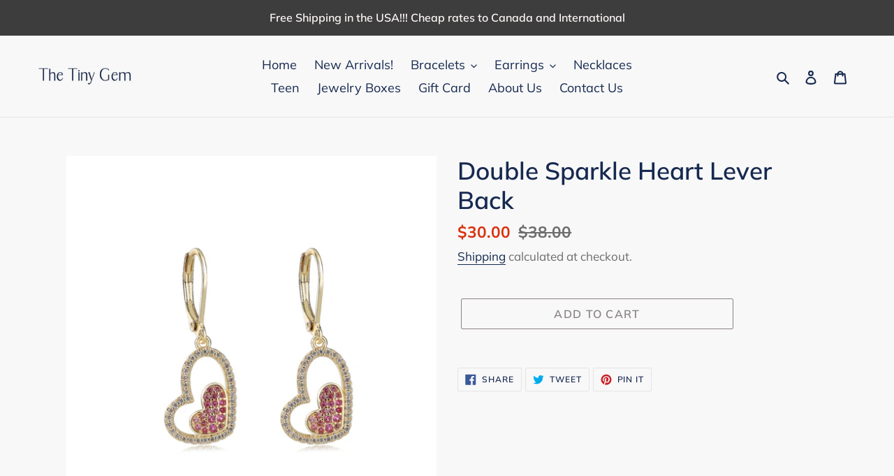

--- FILE ---
content_type: text/javascript; charset=utf-8
request_url: https://thetinygem.com/products/sparkle-heart-lever-back.js?currency=USD&country=US
body_size: 699
content:
{"id":6146599354544,"title":"Double Sparkle Heart Lever Back","handle":"sparkle-heart-lever-back","description":"","published_at":"2021-01-06T22:16:52-05:00","created_at":"2021-01-06T22:16:51-05:00","vendor":"The Tiny Gem","type":"Earring","tags":["Lever back"],"price":3000,"price_min":3000,"price_max":3000,"available":true,"price_varies":false,"compare_at_price":3800,"compare_at_price_min":3800,"compare_at_price_max":3800,"compare_at_price_varies":false,"variants":[{"id":37895045021872,"title":"Default Title","option1":"Default Title","option2":null,"option3":null,"sku":"5015","requires_shipping":true,"taxable":false,"featured_image":null,"available":true,"name":"Double Sparkle Heart Lever Back","public_title":null,"options":["Default Title"],"price":3000,"weight":24,"compare_at_price":3800,"inventory_management":"shopify","barcode":"","requires_selling_plan":false,"selling_plan_allocations":[]}],"images":["\/\/cdn.shopify.com\/s\/files\/1\/0503\/8620\/6896\/products\/CI6A2364.jpg?v=1637548010","\/\/cdn.shopify.com\/s\/files\/1\/0503\/8620\/6896\/products\/257A9880.jpg?v=1637548010"],"featured_image":"\/\/cdn.shopify.com\/s\/files\/1\/0503\/8620\/6896\/products\/CI6A2364.jpg?v=1637548010","options":[{"name":"Title","position":1,"values":["Default Title"]}],"url":"\/products\/sparkle-heart-lever-back","media":[{"alt":null,"id":22906415284400,"position":1,"preview_image":{"aspect_ratio":1.0,"height":2600,"width":2600,"src":"https:\/\/cdn.shopify.com\/s\/files\/1\/0503\/8620\/6896\/products\/CI6A2364.jpg?v=1637548010"},"aspect_ratio":1.0,"height":2600,"media_type":"image","src":"https:\/\/cdn.shopify.com\/s\/files\/1\/0503\/8620\/6896\/products\/CI6A2364.jpg?v=1637548010","width":2600},{"alt":null,"id":15420621095088,"position":2,"preview_image":{"aspect_ratio":1.501,"height":847,"width":1271,"src":"https:\/\/cdn.shopify.com\/s\/files\/1\/0503\/8620\/6896\/products\/257A9880.jpg?v=1637548010"},"aspect_ratio":1.501,"height":847,"media_type":"image","src":"https:\/\/cdn.shopify.com\/s\/files\/1\/0503\/8620\/6896\/products\/257A9880.jpg?v=1637548010","width":1271}],"requires_selling_plan":false,"selling_plan_groups":[]}